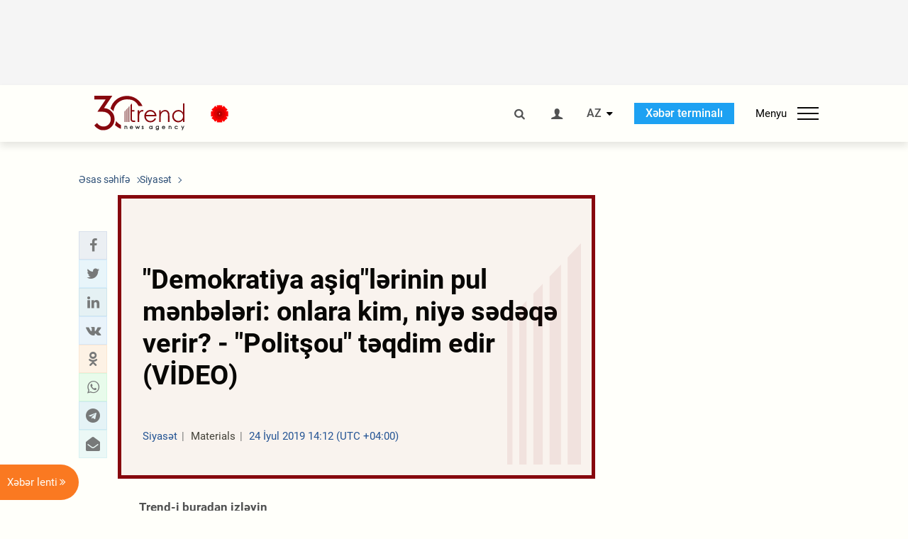

--- FILE ---
content_type: text/html; charset=utf-8
request_url: https://www.google.com/recaptcha/api2/anchor?ar=1&k=6Le0Mn0eAAAAAH-ikFIP7pKEggs-8uUk3fIiwJ54&co=aHR0cHM6Ly9hei50cmVuZC5hejo0NDM.&hl=en&v=PoyoqOPhxBO7pBk68S4YbpHZ&size=invisible&anchor-ms=20000&execute-ms=30000&cb=onnb0ibqsqnf
body_size: 48615
content:
<!DOCTYPE HTML><html dir="ltr" lang="en"><head><meta http-equiv="Content-Type" content="text/html; charset=UTF-8">
<meta http-equiv="X-UA-Compatible" content="IE=edge">
<title>reCAPTCHA</title>
<style type="text/css">
/* cyrillic-ext */
@font-face {
  font-family: 'Roboto';
  font-style: normal;
  font-weight: 400;
  font-stretch: 100%;
  src: url(//fonts.gstatic.com/s/roboto/v48/KFO7CnqEu92Fr1ME7kSn66aGLdTylUAMa3GUBHMdazTgWw.woff2) format('woff2');
  unicode-range: U+0460-052F, U+1C80-1C8A, U+20B4, U+2DE0-2DFF, U+A640-A69F, U+FE2E-FE2F;
}
/* cyrillic */
@font-face {
  font-family: 'Roboto';
  font-style: normal;
  font-weight: 400;
  font-stretch: 100%;
  src: url(//fonts.gstatic.com/s/roboto/v48/KFO7CnqEu92Fr1ME7kSn66aGLdTylUAMa3iUBHMdazTgWw.woff2) format('woff2');
  unicode-range: U+0301, U+0400-045F, U+0490-0491, U+04B0-04B1, U+2116;
}
/* greek-ext */
@font-face {
  font-family: 'Roboto';
  font-style: normal;
  font-weight: 400;
  font-stretch: 100%;
  src: url(//fonts.gstatic.com/s/roboto/v48/KFO7CnqEu92Fr1ME7kSn66aGLdTylUAMa3CUBHMdazTgWw.woff2) format('woff2');
  unicode-range: U+1F00-1FFF;
}
/* greek */
@font-face {
  font-family: 'Roboto';
  font-style: normal;
  font-weight: 400;
  font-stretch: 100%;
  src: url(//fonts.gstatic.com/s/roboto/v48/KFO7CnqEu92Fr1ME7kSn66aGLdTylUAMa3-UBHMdazTgWw.woff2) format('woff2');
  unicode-range: U+0370-0377, U+037A-037F, U+0384-038A, U+038C, U+038E-03A1, U+03A3-03FF;
}
/* math */
@font-face {
  font-family: 'Roboto';
  font-style: normal;
  font-weight: 400;
  font-stretch: 100%;
  src: url(//fonts.gstatic.com/s/roboto/v48/KFO7CnqEu92Fr1ME7kSn66aGLdTylUAMawCUBHMdazTgWw.woff2) format('woff2');
  unicode-range: U+0302-0303, U+0305, U+0307-0308, U+0310, U+0312, U+0315, U+031A, U+0326-0327, U+032C, U+032F-0330, U+0332-0333, U+0338, U+033A, U+0346, U+034D, U+0391-03A1, U+03A3-03A9, U+03B1-03C9, U+03D1, U+03D5-03D6, U+03F0-03F1, U+03F4-03F5, U+2016-2017, U+2034-2038, U+203C, U+2040, U+2043, U+2047, U+2050, U+2057, U+205F, U+2070-2071, U+2074-208E, U+2090-209C, U+20D0-20DC, U+20E1, U+20E5-20EF, U+2100-2112, U+2114-2115, U+2117-2121, U+2123-214F, U+2190, U+2192, U+2194-21AE, U+21B0-21E5, U+21F1-21F2, U+21F4-2211, U+2213-2214, U+2216-22FF, U+2308-230B, U+2310, U+2319, U+231C-2321, U+2336-237A, U+237C, U+2395, U+239B-23B7, U+23D0, U+23DC-23E1, U+2474-2475, U+25AF, U+25B3, U+25B7, U+25BD, U+25C1, U+25CA, U+25CC, U+25FB, U+266D-266F, U+27C0-27FF, U+2900-2AFF, U+2B0E-2B11, U+2B30-2B4C, U+2BFE, U+3030, U+FF5B, U+FF5D, U+1D400-1D7FF, U+1EE00-1EEFF;
}
/* symbols */
@font-face {
  font-family: 'Roboto';
  font-style: normal;
  font-weight: 400;
  font-stretch: 100%;
  src: url(//fonts.gstatic.com/s/roboto/v48/KFO7CnqEu92Fr1ME7kSn66aGLdTylUAMaxKUBHMdazTgWw.woff2) format('woff2');
  unicode-range: U+0001-000C, U+000E-001F, U+007F-009F, U+20DD-20E0, U+20E2-20E4, U+2150-218F, U+2190, U+2192, U+2194-2199, U+21AF, U+21E6-21F0, U+21F3, U+2218-2219, U+2299, U+22C4-22C6, U+2300-243F, U+2440-244A, U+2460-24FF, U+25A0-27BF, U+2800-28FF, U+2921-2922, U+2981, U+29BF, U+29EB, U+2B00-2BFF, U+4DC0-4DFF, U+FFF9-FFFB, U+10140-1018E, U+10190-1019C, U+101A0, U+101D0-101FD, U+102E0-102FB, U+10E60-10E7E, U+1D2C0-1D2D3, U+1D2E0-1D37F, U+1F000-1F0FF, U+1F100-1F1AD, U+1F1E6-1F1FF, U+1F30D-1F30F, U+1F315, U+1F31C, U+1F31E, U+1F320-1F32C, U+1F336, U+1F378, U+1F37D, U+1F382, U+1F393-1F39F, U+1F3A7-1F3A8, U+1F3AC-1F3AF, U+1F3C2, U+1F3C4-1F3C6, U+1F3CA-1F3CE, U+1F3D4-1F3E0, U+1F3ED, U+1F3F1-1F3F3, U+1F3F5-1F3F7, U+1F408, U+1F415, U+1F41F, U+1F426, U+1F43F, U+1F441-1F442, U+1F444, U+1F446-1F449, U+1F44C-1F44E, U+1F453, U+1F46A, U+1F47D, U+1F4A3, U+1F4B0, U+1F4B3, U+1F4B9, U+1F4BB, U+1F4BF, U+1F4C8-1F4CB, U+1F4D6, U+1F4DA, U+1F4DF, U+1F4E3-1F4E6, U+1F4EA-1F4ED, U+1F4F7, U+1F4F9-1F4FB, U+1F4FD-1F4FE, U+1F503, U+1F507-1F50B, U+1F50D, U+1F512-1F513, U+1F53E-1F54A, U+1F54F-1F5FA, U+1F610, U+1F650-1F67F, U+1F687, U+1F68D, U+1F691, U+1F694, U+1F698, U+1F6AD, U+1F6B2, U+1F6B9-1F6BA, U+1F6BC, U+1F6C6-1F6CF, U+1F6D3-1F6D7, U+1F6E0-1F6EA, U+1F6F0-1F6F3, U+1F6F7-1F6FC, U+1F700-1F7FF, U+1F800-1F80B, U+1F810-1F847, U+1F850-1F859, U+1F860-1F887, U+1F890-1F8AD, U+1F8B0-1F8BB, U+1F8C0-1F8C1, U+1F900-1F90B, U+1F93B, U+1F946, U+1F984, U+1F996, U+1F9E9, U+1FA00-1FA6F, U+1FA70-1FA7C, U+1FA80-1FA89, U+1FA8F-1FAC6, U+1FACE-1FADC, U+1FADF-1FAE9, U+1FAF0-1FAF8, U+1FB00-1FBFF;
}
/* vietnamese */
@font-face {
  font-family: 'Roboto';
  font-style: normal;
  font-weight: 400;
  font-stretch: 100%;
  src: url(//fonts.gstatic.com/s/roboto/v48/KFO7CnqEu92Fr1ME7kSn66aGLdTylUAMa3OUBHMdazTgWw.woff2) format('woff2');
  unicode-range: U+0102-0103, U+0110-0111, U+0128-0129, U+0168-0169, U+01A0-01A1, U+01AF-01B0, U+0300-0301, U+0303-0304, U+0308-0309, U+0323, U+0329, U+1EA0-1EF9, U+20AB;
}
/* latin-ext */
@font-face {
  font-family: 'Roboto';
  font-style: normal;
  font-weight: 400;
  font-stretch: 100%;
  src: url(//fonts.gstatic.com/s/roboto/v48/KFO7CnqEu92Fr1ME7kSn66aGLdTylUAMa3KUBHMdazTgWw.woff2) format('woff2');
  unicode-range: U+0100-02BA, U+02BD-02C5, U+02C7-02CC, U+02CE-02D7, U+02DD-02FF, U+0304, U+0308, U+0329, U+1D00-1DBF, U+1E00-1E9F, U+1EF2-1EFF, U+2020, U+20A0-20AB, U+20AD-20C0, U+2113, U+2C60-2C7F, U+A720-A7FF;
}
/* latin */
@font-face {
  font-family: 'Roboto';
  font-style: normal;
  font-weight: 400;
  font-stretch: 100%;
  src: url(//fonts.gstatic.com/s/roboto/v48/KFO7CnqEu92Fr1ME7kSn66aGLdTylUAMa3yUBHMdazQ.woff2) format('woff2');
  unicode-range: U+0000-00FF, U+0131, U+0152-0153, U+02BB-02BC, U+02C6, U+02DA, U+02DC, U+0304, U+0308, U+0329, U+2000-206F, U+20AC, U+2122, U+2191, U+2193, U+2212, U+2215, U+FEFF, U+FFFD;
}
/* cyrillic-ext */
@font-face {
  font-family: 'Roboto';
  font-style: normal;
  font-weight: 500;
  font-stretch: 100%;
  src: url(//fonts.gstatic.com/s/roboto/v48/KFO7CnqEu92Fr1ME7kSn66aGLdTylUAMa3GUBHMdazTgWw.woff2) format('woff2');
  unicode-range: U+0460-052F, U+1C80-1C8A, U+20B4, U+2DE0-2DFF, U+A640-A69F, U+FE2E-FE2F;
}
/* cyrillic */
@font-face {
  font-family: 'Roboto';
  font-style: normal;
  font-weight: 500;
  font-stretch: 100%;
  src: url(//fonts.gstatic.com/s/roboto/v48/KFO7CnqEu92Fr1ME7kSn66aGLdTylUAMa3iUBHMdazTgWw.woff2) format('woff2');
  unicode-range: U+0301, U+0400-045F, U+0490-0491, U+04B0-04B1, U+2116;
}
/* greek-ext */
@font-face {
  font-family: 'Roboto';
  font-style: normal;
  font-weight: 500;
  font-stretch: 100%;
  src: url(//fonts.gstatic.com/s/roboto/v48/KFO7CnqEu92Fr1ME7kSn66aGLdTylUAMa3CUBHMdazTgWw.woff2) format('woff2');
  unicode-range: U+1F00-1FFF;
}
/* greek */
@font-face {
  font-family: 'Roboto';
  font-style: normal;
  font-weight: 500;
  font-stretch: 100%;
  src: url(//fonts.gstatic.com/s/roboto/v48/KFO7CnqEu92Fr1ME7kSn66aGLdTylUAMa3-UBHMdazTgWw.woff2) format('woff2');
  unicode-range: U+0370-0377, U+037A-037F, U+0384-038A, U+038C, U+038E-03A1, U+03A3-03FF;
}
/* math */
@font-face {
  font-family: 'Roboto';
  font-style: normal;
  font-weight: 500;
  font-stretch: 100%;
  src: url(//fonts.gstatic.com/s/roboto/v48/KFO7CnqEu92Fr1ME7kSn66aGLdTylUAMawCUBHMdazTgWw.woff2) format('woff2');
  unicode-range: U+0302-0303, U+0305, U+0307-0308, U+0310, U+0312, U+0315, U+031A, U+0326-0327, U+032C, U+032F-0330, U+0332-0333, U+0338, U+033A, U+0346, U+034D, U+0391-03A1, U+03A3-03A9, U+03B1-03C9, U+03D1, U+03D5-03D6, U+03F0-03F1, U+03F4-03F5, U+2016-2017, U+2034-2038, U+203C, U+2040, U+2043, U+2047, U+2050, U+2057, U+205F, U+2070-2071, U+2074-208E, U+2090-209C, U+20D0-20DC, U+20E1, U+20E5-20EF, U+2100-2112, U+2114-2115, U+2117-2121, U+2123-214F, U+2190, U+2192, U+2194-21AE, U+21B0-21E5, U+21F1-21F2, U+21F4-2211, U+2213-2214, U+2216-22FF, U+2308-230B, U+2310, U+2319, U+231C-2321, U+2336-237A, U+237C, U+2395, U+239B-23B7, U+23D0, U+23DC-23E1, U+2474-2475, U+25AF, U+25B3, U+25B7, U+25BD, U+25C1, U+25CA, U+25CC, U+25FB, U+266D-266F, U+27C0-27FF, U+2900-2AFF, U+2B0E-2B11, U+2B30-2B4C, U+2BFE, U+3030, U+FF5B, U+FF5D, U+1D400-1D7FF, U+1EE00-1EEFF;
}
/* symbols */
@font-face {
  font-family: 'Roboto';
  font-style: normal;
  font-weight: 500;
  font-stretch: 100%;
  src: url(//fonts.gstatic.com/s/roboto/v48/KFO7CnqEu92Fr1ME7kSn66aGLdTylUAMaxKUBHMdazTgWw.woff2) format('woff2');
  unicode-range: U+0001-000C, U+000E-001F, U+007F-009F, U+20DD-20E0, U+20E2-20E4, U+2150-218F, U+2190, U+2192, U+2194-2199, U+21AF, U+21E6-21F0, U+21F3, U+2218-2219, U+2299, U+22C4-22C6, U+2300-243F, U+2440-244A, U+2460-24FF, U+25A0-27BF, U+2800-28FF, U+2921-2922, U+2981, U+29BF, U+29EB, U+2B00-2BFF, U+4DC0-4DFF, U+FFF9-FFFB, U+10140-1018E, U+10190-1019C, U+101A0, U+101D0-101FD, U+102E0-102FB, U+10E60-10E7E, U+1D2C0-1D2D3, U+1D2E0-1D37F, U+1F000-1F0FF, U+1F100-1F1AD, U+1F1E6-1F1FF, U+1F30D-1F30F, U+1F315, U+1F31C, U+1F31E, U+1F320-1F32C, U+1F336, U+1F378, U+1F37D, U+1F382, U+1F393-1F39F, U+1F3A7-1F3A8, U+1F3AC-1F3AF, U+1F3C2, U+1F3C4-1F3C6, U+1F3CA-1F3CE, U+1F3D4-1F3E0, U+1F3ED, U+1F3F1-1F3F3, U+1F3F5-1F3F7, U+1F408, U+1F415, U+1F41F, U+1F426, U+1F43F, U+1F441-1F442, U+1F444, U+1F446-1F449, U+1F44C-1F44E, U+1F453, U+1F46A, U+1F47D, U+1F4A3, U+1F4B0, U+1F4B3, U+1F4B9, U+1F4BB, U+1F4BF, U+1F4C8-1F4CB, U+1F4D6, U+1F4DA, U+1F4DF, U+1F4E3-1F4E6, U+1F4EA-1F4ED, U+1F4F7, U+1F4F9-1F4FB, U+1F4FD-1F4FE, U+1F503, U+1F507-1F50B, U+1F50D, U+1F512-1F513, U+1F53E-1F54A, U+1F54F-1F5FA, U+1F610, U+1F650-1F67F, U+1F687, U+1F68D, U+1F691, U+1F694, U+1F698, U+1F6AD, U+1F6B2, U+1F6B9-1F6BA, U+1F6BC, U+1F6C6-1F6CF, U+1F6D3-1F6D7, U+1F6E0-1F6EA, U+1F6F0-1F6F3, U+1F6F7-1F6FC, U+1F700-1F7FF, U+1F800-1F80B, U+1F810-1F847, U+1F850-1F859, U+1F860-1F887, U+1F890-1F8AD, U+1F8B0-1F8BB, U+1F8C0-1F8C1, U+1F900-1F90B, U+1F93B, U+1F946, U+1F984, U+1F996, U+1F9E9, U+1FA00-1FA6F, U+1FA70-1FA7C, U+1FA80-1FA89, U+1FA8F-1FAC6, U+1FACE-1FADC, U+1FADF-1FAE9, U+1FAF0-1FAF8, U+1FB00-1FBFF;
}
/* vietnamese */
@font-face {
  font-family: 'Roboto';
  font-style: normal;
  font-weight: 500;
  font-stretch: 100%;
  src: url(//fonts.gstatic.com/s/roboto/v48/KFO7CnqEu92Fr1ME7kSn66aGLdTylUAMa3OUBHMdazTgWw.woff2) format('woff2');
  unicode-range: U+0102-0103, U+0110-0111, U+0128-0129, U+0168-0169, U+01A0-01A1, U+01AF-01B0, U+0300-0301, U+0303-0304, U+0308-0309, U+0323, U+0329, U+1EA0-1EF9, U+20AB;
}
/* latin-ext */
@font-face {
  font-family: 'Roboto';
  font-style: normal;
  font-weight: 500;
  font-stretch: 100%;
  src: url(//fonts.gstatic.com/s/roboto/v48/KFO7CnqEu92Fr1ME7kSn66aGLdTylUAMa3KUBHMdazTgWw.woff2) format('woff2');
  unicode-range: U+0100-02BA, U+02BD-02C5, U+02C7-02CC, U+02CE-02D7, U+02DD-02FF, U+0304, U+0308, U+0329, U+1D00-1DBF, U+1E00-1E9F, U+1EF2-1EFF, U+2020, U+20A0-20AB, U+20AD-20C0, U+2113, U+2C60-2C7F, U+A720-A7FF;
}
/* latin */
@font-face {
  font-family: 'Roboto';
  font-style: normal;
  font-weight: 500;
  font-stretch: 100%;
  src: url(//fonts.gstatic.com/s/roboto/v48/KFO7CnqEu92Fr1ME7kSn66aGLdTylUAMa3yUBHMdazQ.woff2) format('woff2');
  unicode-range: U+0000-00FF, U+0131, U+0152-0153, U+02BB-02BC, U+02C6, U+02DA, U+02DC, U+0304, U+0308, U+0329, U+2000-206F, U+20AC, U+2122, U+2191, U+2193, U+2212, U+2215, U+FEFF, U+FFFD;
}
/* cyrillic-ext */
@font-face {
  font-family: 'Roboto';
  font-style: normal;
  font-weight: 900;
  font-stretch: 100%;
  src: url(//fonts.gstatic.com/s/roboto/v48/KFO7CnqEu92Fr1ME7kSn66aGLdTylUAMa3GUBHMdazTgWw.woff2) format('woff2');
  unicode-range: U+0460-052F, U+1C80-1C8A, U+20B4, U+2DE0-2DFF, U+A640-A69F, U+FE2E-FE2F;
}
/* cyrillic */
@font-face {
  font-family: 'Roboto';
  font-style: normal;
  font-weight: 900;
  font-stretch: 100%;
  src: url(//fonts.gstatic.com/s/roboto/v48/KFO7CnqEu92Fr1ME7kSn66aGLdTylUAMa3iUBHMdazTgWw.woff2) format('woff2');
  unicode-range: U+0301, U+0400-045F, U+0490-0491, U+04B0-04B1, U+2116;
}
/* greek-ext */
@font-face {
  font-family: 'Roboto';
  font-style: normal;
  font-weight: 900;
  font-stretch: 100%;
  src: url(//fonts.gstatic.com/s/roboto/v48/KFO7CnqEu92Fr1ME7kSn66aGLdTylUAMa3CUBHMdazTgWw.woff2) format('woff2');
  unicode-range: U+1F00-1FFF;
}
/* greek */
@font-face {
  font-family: 'Roboto';
  font-style: normal;
  font-weight: 900;
  font-stretch: 100%;
  src: url(//fonts.gstatic.com/s/roboto/v48/KFO7CnqEu92Fr1ME7kSn66aGLdTylUAMa3-UBHMdazTgWw.woff2) format('woff2');
  unicode-range: U+0370-0377, U+037A-037F, U+0384-038A, U+038C, U+038E-03A1, U+03A3-03FF;
}
/* math */
@font-face {
  font-family: 'Roboto';
  font-style: normal;
  font-weight: 900;
  font-stretch: 100%;
  src: url(//fonts.gstatic.com/s/roboto/v48/KFO7CnqEu92Fr1ME7kSn66aGLdTylUAMawCUBHMdazTgWw.woff2) format('woff2');
  unicode-range: U+0302-0303, U+0305, U+0307-0308, U+0310, U+0312, U+0315, U+031A, U+0326-0327, U+032C, U+032F-0330, U+0332-0333, U+0338, U+033A, U+0346, U+034D, U+0391-03A1, U+03A3-03A9, U+03B1-03C9, U+03D1, U+03D5-03D6, U+03F0-03F1, U+03F4-03F5, U+2016-2017, U+2034-2038, U+203C, U+2040, U+2043, U+2047, U+2050, U+2057, U+205F, U+2070-2071, U+2074-208E, U+2090-209C, U+20D0-20DC, U+20E1, U+20E5-20EF, U+2100-2112, U+2114-2115, U+2117-2121, U+2123-214F, U+2190, U+2192, U+2194-21AE, U+21B0-21E5, U+21F1-21F2, U+21F4-2211, U+2213-2214, U+2216-22FF, U+2308-230B, U+2310, U+2319, U+231C-2321, U+2336-237A, U+237C, U+2395, U+239B-23B7, U+23D0, U+23DC-23E1, U+2474-2475, U+25AF, U+25B3, U+25B7, U+25BD, U+25C1, U+25CA, U+25CC, U+25FB, U+266D-266F, U+27C0-27FF, U+2900-2AFF, U+2B0E-2B11, U+2B30-2B4C, U+2BFE, U+3030, U+FF5B, U+FF5D, U+1D400-1D7FF, U+1EE00-1EEFF;
}
/* symbols */
@font-face {
  font-family: 'Roboto';
  font-style: normal;
  font-weight: 900;
  font-stretch: 100%;
  src: url(//fonts.gstatic.com/s/roboto/v48/KFO7CnqEu92Fr1ME7kSn66aGLdTylUAMaxKUBHMdazTgWw.woff2) format('woff2');
  unicode-range: U+0001-000C, U+000E-001F, U+007F-009F, U+20DD-20E0, U+20E2-20E4, U+2150-218F, U+2190, U+2192, U+2194-2199, U+21AF, U+21E6-21F0, U+21F3, U+2218-2219, U+2299, U+22C4-22C6, U+2300-243F, U+2440-244A, U+2460-24FF, U+25A0-27BF, U+2800-28FF, U+2921-2922, U+2981, U+29BF, U+29EB, U+2B00-2BFF, U+4DC0-4DFF, U+FFF9-FFFB, U+10140-1018E, U+10190-1019C, U+101A0, U+101D0-101FD, U+102E0-102FB, U+10E60-10E7E, U+1D2C0-1D2D3, U+1D2E0-1D37F, U+1F000-1F0FF, U+1F100-1F1AD, U+1F1E6-1F1FF, U+1F30D-1F30F, U+1F315, U+1F31C, U+1F31E, U+1F320-1F32C, U+1F336, U+1F378, U+1F37D, U+1F382, U+1F393-1F39F, U+1F3A7-1F3A8, U+1F3AC-1F3AF, U+1F3C2, U+1F3C4-1F3C6, U+1F3CA-1F3CE, U+1F3D4-1F3E0, U+1F3ED, U+1F3F1-1F3F3, U+1F3F5-1F3F7, U+1F408, U+1F415, U+1F41F, U+1F426, U+1F43F, U+1F441-1F442, U+1F444, U+1F446-1F449, U+1F44C-1F44E, U+1F453, U+1F46A, U+1F47D, U+1F4A3, U+1F4B0, U+1F4B3, U+1F4B9, U+1F4BB, U+1F4BF, U+1F4C8-1F4CB, U+1F4D6, U+1F4DA, U+1F4DF, U+1F4E3-1F4E6, U+1F4EA-1F4ED, U+1F4F7, U+1F4F9-1F4FB, U+1F4FD-1F4FE, U+1F503, U+1F507-1F50B, U+1F50D, U+1F512-1F513, U+1F53E-1F54A, U+1F54F-1F5FA, U+1F610, U+1F650-1F67F, U+1F687, U+1F68D, U+1F691, U+1F694, U+1F698, U+1F6AD, U+1F6B2, U+1F6B9-1F6BA, U+1F6BC, U+1F6C6-1F6CF, U+1F6D3-1F6D7, U+1F6E0-1F6EA, U+1F6F0-1F6F3, U+1F6F7-1F6FC, U+1F700-1F7FF, U+1F800-1F80B, U+1F810-1F847, U+1F850-1F859, U+1F860-1F887, U+1F890-1F8AD, U+1F8B0-1F8BB, U+1F8C0-1F8C1, U+1F900-1F90B, U+1F93B, U+1F946, U+1F984, U+1F996, U+1F9E9, U+1FA00-1FA6F, U+1FA70-1FA7C, U+1FA80-1FA89, U+1FA8F-1FAC6, U+1FACE-1FADC, U+1FADF-1FAE9, U+1FAF0-1FAF8, U+1FB00-1FBFF;
}
/* vietnamese */
@font-face {
  font-family: 'Roboto';
  font-style: normal;
  font-weight: 900;
  font-stretch: 100%;
  src: url(//fonts.gstatic.com/s/roboto/v48/KFO7CnqEu92Fr1ME7kSn66aGLdTylUAMa3OUBHMdazTgWw.woff2) format('woff2');
  unicode-range: U+0102-0103, U+0110-0111, U+0128-0129, U+0168-0169, U+01A0-01A1, U+01AF-01B0, U+0300-0301, U+0303-0304, U+0308-0309, U+0323, U+0329, U+1EA0-1EF9, U+20AB;
}
/* latin-ext */
@font-face {
  font-family: 'Roboto';
  font-style: normal;
  font-weight: 900;
  font-stretch: 100%;
  src: url(//fonts.gstatic.com/s/roboto/v48/KFO7CnqEu92Fr1ME7kSn66aGLdTylUAMa3KUBHMdazTgWw.woff2) format('woff2');
  unicode-range: U+0100-02BA, U+02BD-02C5, U+02C7-02CC, U+02CE-02D7, U+02DD-02FF, U+0304, U+0308, U+0329, U+1D00-1DBF, U+1E00-1E9F, U+1EF2-1EFF, U+2020, U+20A0-20AB, U+20AD-20C0, U+2113, U+2C60-2C7F, U+A720-A7FF;
}
/* latin */
@font-face {
  font-family: 'Roboto';
  font-style: normal;
  font-weight: 900;
  font-stretch: 100%;
  src: url(//fonts.gstatic.com/s/roboto/v48/KFO7CnqEu92Fr1ME7kSn66aGLdTylUAMa3yUBHMdazQ.woff2) format('woff2');
  unicode-range: U+0000-00FF, U+0131, U+0152-0153, U+02BB-02BC, U+02C6, U+02DA, U+02DC, U+0304, U+0308, U+0329, U+2000-206F, U+20AC, U+2122, U+2191, U+2193, U+2212, U+2215, U+FEFF, U+FFFD;
}

</style>
<link rel="stylesheet" type="text/css" href="https://www.gstatic.com/recaptcha/releases/PoyoqOPhxBO7pBk68S4YbpHZ/styles__ltr.css">
<script nonce="ojigBQmvSJ88v11PJObOlw" type="text/javascript">window['__recaptcha_api'] = 'https://www.google.com/recaptcha/api2/';</script>
<script type="text/javascript" src="https://www.gstatic.com/recaptcha/releases/PoyoqOPhxBO7pBk68S4YbpHZ/recaptcha__en.js" nonce="ojigBQmvSJ88v11PJObOlw">
      
    </script></head>
<body><div id="rc-anchor-alert" class="rc-anchor-alert"></div>
<input type="hidden" id="recaptcha-token" value="[base64]">
<script type="text/javascript" nonce="ojigBQmvSJ88v11PJObOlw">
      recaptcha.anchor.Main.init("[\x22ainput\x22,[\x22bgdata\x22,\x22\x22,\[base64]/[base64]/UltIKytdPWE6KGE8MjA0OD9SW0grK109YT4+NnwxOTI6KChhJjY0NTEyKT09NTUyOTYmJnErMTxoLmxlbmd0aCYmKGguY2hhckNvZGVBdChxKzEpJjY0NTEyKT09NTYzMjA/[base64]/MjU1OlI/[base64]/[base64]/[base64]/[base64]/[base64]/[base64]/[base64]/[base64]/[base64]/[base64]\x22,\[base64]\x22,\x22NcKUUcK4JcKfwopJwpTCgjgFwr5Pw47DlDJEwrzCvm8nwrrDonVqFsOfwotAw6HDnnPCpl8fwprCo8O/[base64]/wr/[base64]/YGkGUcK2wrXDmsOyw5kuAiU9woJCXE3Cjy7DusOYw6XCvcKzW8KfTBPDlE0Xwoorw6BkwpvCgwnDksOhbxfDjVzDrsK2wovDuhbDh1XCtsO4wqlUKADCkUcswrh6w5tkw5VmEMONATpEw6HCjMK0w7PCrSzCvQbCoGnCrWDCpRRCWcOWDXtcOcKMwofDnzM1w4/CtBbDpcK0EsKlIXnDl8Kow6zCsjXDlxYow7jCiw00TVdDwphWDMO9JMKTw7bCkm/[base64]/DoMO0w6bCnsK1w4oxwrJlDlHCu8KEwqLDt2LCusO4TMKUw4DCsMK3e8K8OMOECyLDlcKgS3HChMKlAcOwXmrCn8OMX8O0wod+d8K7w5XCkW1rwrUySiQcwq7Ct0bCicOFw7fDmcK5JzdHwqvDvcOtwq/CjkPCoiF2wr1YSsOhc8OVwqvCoMK0wpHCoHfCkcOMVsK8B8Kmwq7DrlVVcF1oSMKwUMKtK8KUworCnMO4w44Ywr5Gw5fCtVQpwpnCqGrDkD/CvG3CoHgHw5fDjsKAEcKGwoRjTyI/wr3CpsKiNXfCp14WwoZHw4IiK8KlWBEeQcK5aVHClxcmwqgRwpLCu8O/[base64]/[base64]/CvmLDjTQKwoE3N3bCnDbDiX1zAsOOw4fDg2HDosOIaWRgw45DRU1vw4rDv8Oiw6gLwo0nw5ZlwpjDnz4/UlbCtWUvS8KTMcKAwpPDixXCph7CgA8gVsKFwoN5JCzCvMOiwrDCvwrChsOWw6TDt0lfEQ7DoDDDpMKqwrNuw4fCh2FPwpnDgHMLw63DqXMcCsK0S8KBIMKwwq95w5zDlsOqGEXDoizDlR3CsUzDn1PDsl7ClzHDqsK1IsKEEMKKPsKrfmDCuVRrwonChksGNmcfBj/DoUjCgCTChcKdYEFqwpdSwrpxw4jDisOjVnkJw6zCr8KwwpTDmsK1wpjDt8OBU3XCsQZBJsK5wpvDiEcjwo1zQEPCkw1Aw5PCusKObjfCpMKkZsOFw7/DrBkLA8OJwpzCoTZqDsOSw4Yiw6xKw4nDtw3DsxkPTMKCw7x7w4plwrUYb8OFaxrDoMK0w6IpSMKIZMKsKxjDs8KeKkI9wrtiwojCmsKcdHHCoMKNZ8K2bsKJa8KqdsKjBsKcwqPCrQgEwow4UsKrPsK/w6ICw6MJY8KgTMKwYsKsJsKYw7gPG0fCjljDicObwq/DgcOBQ8KNwqDDm8KPw5VREsKRCsOMw4YmwrpRw4x1wql+wr7Dt8O3w5vDs3N8R8Oue8KGw59qwqrChsKlw541SiV5w4DCuUZ/IR/CnnkuEcKCw4MRwpbCiTJbwoHDviXDu8O5wrjDisOtw5vCn8KfwqpCXMKjDCLCqsKSKsK5YMOcwqMMw5LDglIZwrLDhWUvwpzClmtMI1PDhlrDt8OTwp/Dq8Oow51oOQdrw4XCnsKXT8KTw6NkwrfChsOtw6HDgMKmN8O4w4XCj0ciw6RcUBE5w5kvVcOMVRN7w4Yfwp/[base64]/w4TDvibCsXHDnxvCmhfDvWDCtsOyw7g9wpdDw6p9ZH7CpMO6wrHDgMKjw53ChnTDpcK3w5kWZi44wp16w7YVZxPDk8ODw7Qrw4xdERPCr8KLOcK8dHIfwqpJHR3CgsOHwqvCvMOeWF/[base64]/DisO+wpYDZ8K5w5ZcNMKHwqPDvMKgw4dzZMOmw7BowqPCjHbChMKAwrBWKMKfe3xHwpLCgcKmG8KmYFpjY8Ogw4sbUsK+fcOXw7oKMCUgY8OhGsKqwpFzJcOSVsOow5JNw5jDnQ3CqMO1w4jDi1zDq8OpE23Cq8K/HsKMOsOiw5jDr1RoDMKVwqzDncKnM8OGwroFw7HCvDoBwpc1QcK/w5fCksOLZMO3VWrCg08fchpKaD/DgTDCi8K0RHJMw6TDjGJTw6HDisKAw5rDp8OABkTDuzLCqQjCrEloEsKECTYlw7HDjsO8LsKGK1kAFMK6w5dQwp3CmMOPdMOzcWbDgU7CusKQHMKuXMKGw5kQw7bCuRE6AMK5w6kVwplAwqNzw75yw5g/wrzDpcKrd1DDo1BhRgvCpQzDgT4zBgYAw5Z0w43DgcOVwrIwfsOvNW9QD8OIMMKebsK8wopOwrx7ZcOlLG1vwr/Cl8OnwpPDni5NfUnCkRhfBsKIZmXCt3rDtGLCjMKhZsOaw7vChMOWQcODV0LDjMOqwpt9w7I8e8O6wpnDjH/CqMKBQBFPwrYzwpjCvTbDjC7CnRshwqEXGwnDusK+wrLDusKOFcO0wonCuD7DngFyexzCpxUvTkNwwobChsOFJMKgw70/w7fCjGDCucOeARnCssOGwpLChFUqw5RmwojCvW3CksO+wq0Ew74zNwPDggfCmMKcw4MSw7HCtcKtwq7Cg8KpIiYew4HDow9vO0nCpsKwEsOzZsKuwqFPY8K7PMKbwq8hH2tVBixVwobDlF/CtSQCFcO0Nm/DkcKtJ07CrcKgEsOvw5YkXGfCmwpeXRTDoHRGwqV0wp/DoWAqw6gKPsO1cm88E8Ojw4kOwr54ThAKLMOvw4k5YMKXf8KTVcOJfC/[base64]/ClsKsfMKiwpVvRUZUw6UMwpvCiG4iwqPDmQ9xSmHDrT3DmzTDosKFLcOawqIcZgvCoBvDlSHCiADDplsYwpdFwrxTw7rCjyDDjz7ClMOmWVjCp1nDmsKSKcKhAiVXSGbDgXJtwrvCmMK8wrnCo8OCwqPCtiLCvFLCkVXDhzfCkcK9SsKUwoR3wqtnb2pqwq/CiUNsw6crN2Vhw4kxGsKIEwLCv3tmwpgCPsKRKMKywroxw73Dj8OueMKkcMOxXkoKw6DClcKLaVYbRMKkw7Nrwr7DhzPCtnfCpMOFw5MgIUZQQngrwqBgw7Aew7VXw4RaHHEsADfCtCcWw5llwrdgwqPDiMOnw6/CoiHCj8OiS2DDnhvChsKIw5tmw5QUaxjCrsKDNjpddERfLD/DvEF1w4rDssOYPsKFXMK7XiAZw6YjwoXDgcO5w6pBHMOJw4l5a8OGw7kiw6U2GSA/w5DCrsOswp7CtMK9ZsOcw5cOw5fCvsOxwq0+wp8mw7XDmxRCMD3DoMODAsKHw4lwWcObR8K1ZTjDvcOqKnw/[base64]/KsO/NjXClsOhwpIIw57DpMOAFcKqSx3DlSDCskpXwr7CkcKzwqEWPWMKYcOaPlbDqsOPwozDsCdaX8OnExLDgExtw5nCtsKifCbDu3hxw5zCsibDhxlHGhLCkxsWRAkjLsKiw5PDsg/DqMKRXF8mwqpRwprCpE0bEMKYIAXDuy8dw5/Cs1Y4TsOLw5/ClxhmWA7CmMK6fRwSfi/ChEFRwo9Zw7QTeEdkw4QnLsOsQ8K4HwhFEVdzw7DDoMKnZzLDoAAmZivCr1dxW8K+KcKVw5dMeWJ1w4Ihw6DCnCDChsOpwq5cTHTDn8OGfEbCnw8Ew71vHhBFEGB9wqPDmMKfw5vDlcKPw7jDq0XCg0BsJcOhwrtFVcKWLG/DpGNvwqXClcKNwonDssOrw7fDgg7DiQPCs8OowqYvw7LDg8KuD0FkYMOdw5jDln3CiiHClCbDrMKFM0kYKUAAWRNXw70Lw7VswqTChcKpwpppw4DDnnTCinvCrD03HcKEGR1VA8KRE8K9wq/DhcKYdGplw7fDv8KNwolEw7PDicO6cGLDmsK7blrDm0Ulw7opXMK1Jm0Zw7B9wpw6wrzCq27Cjgp+wr3DvsK8w49AV8OFwp3DgcKHwrjDoUDCkAVNdTfCrsO+ei0swrgfwr9Hw6rCoytNPsKLakIeQX/CqMKOwpbDmHNWwowKAxsHHDR/[base64]/w5Z7w4HCnh7CnMOsw7bCuGDChsOFGcOhFcO0bxfCtsKgZcK5PWB4wr1Gw53DuHPDncOEw4xCwr8EcXVywrDCoMOMwrvDoMO4wp/Dk8K2w5E7wp9uMMKPV8KXw7zCvMKlw6DCjsKKwpY+w7HDoDJMRUUtQsOKw5Y5w5LClEvDoAjDj8KEwpHCrTrDucOGw598w4bDm2LCriFIw411QMO4asKbUhTDssK8w6lPPsKHfUorbMKrw4lOw4nCpwfDtsO6w455MkgkwpowZSgVw4drV8KhEk/DuMOwTCjChMOJJsKfAkbCsRnDt8Kmw7DChcONJ2RXw5FHwrNJH0dQGcO/CsKtwofDh8KnAGPDo8KXw61dwo8sw5Fcwp3Ct8Kaf8OXw4rDo2DDj3LCn8KRJcKjJRMbw7PDm8K8wojCiDc+w53CpMKYwrAJDcOjPcO+JcO5c1V3b8OnwpvCjkkAXMOdWVcIRDjCo1HDqcKlPENww7/DgF1jwppMZSPDoQBLwozDhS7CgkwadGERw7nDvUcncMOkwr0ZwrTDqCMfw6XCmg9wYcO1Q8OMAcOKB8KAWkjDnQd5w7vCoWHDjDVjasK7w7Uzw4/DhsOrRcKPHULDs8K3ZsO+aMO5wqbDuMKDaSBHN8Kqw5XCnyPCvUQgwqQAccK6wr/CisOvOAwdVcOcw6fDqEApYcO2w7zCrF7DtMO8w4t+dHNWwr3DkS7Do8Omw5IdwqHDu8KSwpTDhEZ7c0bCmcKLbMKqw4bCrcKHwocQw4rCjcKeHXLDucKpJkPCn8K5d3LCtFzCg8KFWi7DrmTDhcKew5smOcOtRcOeHMKkGkfDp8OMUcK9P8KwA8Okw67Dj8O7BUhPw5/DjMOmUmbDtcOOPcKBfsO9wpxbwq1ZXcK0wpHDg8OgaMOUJw3ClRrCi8OHwoxVwop6w4wow5rCkADCrE7Cjz7DtSnDrMKODMKJwoLCqsOrwrjDt8Ofw63DoEcqLcOWIFTDmDgbw6DDrktJw7NDF3bCsUjCmmzDvsKeJsOGU8KZbcOiUgt/XnIqwq9cEcKdw67Cp3w3wolYw4LDh8KwRcKYw5lMwqzDtjvCoxEYIivDiXPCiz1hw7d9w4oMSWTCpcOZw5fClcOJwpcMw7bDoMOpw5xHwrkuZsOSB8O2H8KIQMOQw4nCtsOowoTDosK7GW06AwB4woTDjMKkVV/Cl1JLUMO4HcOTw77Cr8KSNsKMQ8KRwqLCpsODwp/DvcOgCQpTw65iwqY9FcKLA8OEbMKVw6Ngb8OuMW/ChXvDpsKOwolVa2bCrBvDu8K4fcKZTMK+O8K7w64ZAsKTcxYEXg/DhHXDh8OHw4NtDUTDrmFrcApJUB09NsO9woLCk8KnVcOPZXA9HWnCkcO1YcKuHsOfw6QhXMKvwqJBFcO9w4cyay03Gk5bamwyZcO/E3PDrFjCvwFNw7phwqPDl8O5Enxuw6lARMKZwpzCocKgw7/Cp8OZw7rDs8O0H8OwwqYuwrDCqFHDoMKGbMOKfMOUUALCh2ZBw6AKc8OCwqrDrXJdwr89QcK+CAHDpsOqw59Lw77CqUY/w4/[base64]/[base64]/CgMOqHgnCmXhIS8K/aBjDr3EXGndCK8OkEWkSbHDDpH/DgGLDpsK9w53DssOzZ8OdP0jDrsKqYmlXB8KSw6tHBAfDlUZeAMKew5zCjMOER8KGwoTCilLDo8Oyw4AwworDom7Dp8O2w5VkwpcOwpjDicKZBMKTw5ZfwqjDj0zDgBpgwo7Dt1vCu23DjsOhEcKsQcOyGzx/[base64]/[base64]/DjBHChHXDlsK4wo/[base64]/[base64]/w5zDl8KOwpRdw6EhwqHDuCrCuUIKdG9Iw4VVw7fCuhF1dlsrEgt/wrITWVZVKsO3wqLCgSzCtjUXU8OMw5l8wp0kwqPDuMONwr9WKSzDiMKpElrCvWwOwopywq/ChsKOUcKaw4RUwqLChGpDXMO9w6vDgEvClwHCpMKywotMw7NEdl9ewoXDksK0w4XChDdYw7TDv8K+wodFXEdEw7TDjyPCoT9Lw43DlQjCiwcCw4LCmFrDkHgBw6fDvCrDo8Ksc8O7csKHw7TDtTfDp8O5HsO4bHd3wpjDuUXCg8KOwpjCgsKFZMOwwovDv1dvO8K/w6vDkcKvUsORw7rCg8OjMcKIwqpcw55kaio/[base64]/DkD/Dgi7Dn3DCpsK/wpjDti0GDhwxwpHCkURPwqoiw4oKIMKlXQ7DnMOGfMOAwp0JdMOZwrrDncO1YAzDicK0wp1/wqHDvsOCSVshJcKNw5bDvcKHwo9lIgh2ST99wrDDq8K3wpzDocOAUsO0O8KZwqrDpcO8C1lRwok4w75EdQxTwqTCuC/CuR50c8OZw6JTJVgMwoLCucKTPmrDuWcoRT1aYMKxY8KqwqHDqMK0w6w0JsKRw7bDrsOcw6k0JURyTMKLw6V/QsKVBQvComTDrVgyeMO5w4PDi0sgbEEowovDmGBRwp/CmW8NYyYwLMO1BCwEw7XDtnjCqsK/JMKDw7PCqTp8wpxiJVUDd3/ClsOEwowFwpLDpcOhZE4QbMOccD7CkjPDqMKxPRpwDW3Cj8KiCTkoTwUewqAEw4fDvGbDhcOmKMKjQw/DkMKaBQ/CkMObCjRoworCpljDrMKew6vDvMKAw5Esw6zDr8KMSgHDgQvDo2Yhw5xowqDCtmpIwpLCmmTCnANdwpHDnj4AbMKPw5zCnzrCgC9CwqIqw6fCtcKPw71qE2RQe8K0DMKhFcOTwqIHw57CkMKow4YsAhoVMMKQBAAkHn9iwrTDoyjDqiJKbj0Zw7/CnB5/[base64]/Dj8KTwp3Dn8KFw6HDiS/[base64]/Dv8Kbd3TCs8KMwqdrDlB7bRh1KRrDn8Ozwr/CnxvCl8KIRMKbwoIhwpkzSMOSwoB5wrPCk8KGBcOww6hmwp53S8O7FcORw7QWDcKbAMO8wpJewpIqWzddWUd7LcKPwozCiB/CqHkOImTDvsKHwp7Do8OFwovDt8OcAhghw4AfBsKEBlrDh8Kuw4BLw6PCj8OpE8OXw5XCpGA9wrTCqMOhw4U5JRA1wrvDr8KhXDBjXzfDr8OPwpHDqDNdKMKvwp3DjMOKwpPDusKvHwjCqGbDncO7NMOIw6h+U3M+KznDmVhzwpfDuWlGXsOGwr7Co8O4cwsewqomwq/DnQrDlmgbwrMEXMKCAC1iw5LDtnDCjhFsR2jCkTBsTMKKHMOHwoDDl2dWwrhca8OOw4DDqcKZLsKZw7HDvMKnw51Jw5kDSMKmwo/Dv8KHPyl+fcOZTMOIOcObwpJqWW15w4gUw68aSDY6HSLDmUVHK8OYcVMUIGZ6wo0AI8K1w4rDgsOZcRQmw6tlHMKzBMOywrkZUnzCvzZqJMKNJwDDn8OrS8OVw4pLeMKsw6HDjmEYwrUqwqF6RsK1YAbDn8O6RMK6woHDrcKTwq0qWzzCmAjDq24OwrEDw7rCq8KHZV/[base64]/NFkFFQrDjcKGUsOjw7TDvCnDvFF0VVPDgBc9Ykoww6PDjx/DqxHDsXHDm8OjwrPDtMOpHcK6DcOawo4uYytBWsKyw47CvMK6YsOWAXVwA8O/w7Vnw7LDjEVEwp3CqMOlwoQAw6giw5XDrnXCn2jDnx/[base64]/DqGkvAU5LwpDDk8KtNQ9VwpLClcKmeEYyTsKQOhRrw7UtwqRSA8Omw6pqw7rCuATCgsOfEcKQEFQYO143X8OIw7YfZcO/wr4qwr0ASWMNwrbDgmx8wpTDjQLDm8K0AsODwrVpYcKCMsOTXMK7worChGpHwqfDv8Owwp4Tw7TDjsKFworCqgPCicOHw44rLy/DisOXIT1nFsKnw5o7w6N3GApZwpEcwr1NVRHDiQwTEsKtCsOTfcKFwoVdw74TwojDnEpdYk/CoHI/w69bDQtPHsOdw6rDigMRYBPCgXDCosKNOcOKwqPDg8KhSxYTOxkFWTnDgkXCs3vDtVovw5lAwpVpwqF+DQ0/[base64]/Cq8O7wpjCrMKPw7DCtxbDkMOkw6vCrAtXwqjDnsO6wpvChsKUbnfCm8KSwoAxwrwOwrzDmcKmw7plw5YvFz1EScKyAhDCsRTCoMOkDsO/LcKRwonDuMK9M8OHw6puPcOCGxvCpg4fw6weB8OEGMKuKEFCwr9XC8KIVTPCk8KLGknDhMKpJ8KiZnTCu3dINh/CqQTCinJmFMOOcDpIw6PDgFbDrMK6woNfw6dNwp/[base64]/DmQg4CgVAc2DDvCk9O0gSw7xOTMOnVEgHWmHDsHB/w7l7Q8O/[base64]/DjsOAw5RQIsK9KTgTwqkfecOkw7/DijFywpnDrmFQwpoiwpPCq8KnwoDCq8OxwqPDvF5Gwr7CggQrEhDCksKKw4keE1NRU2jCiwnCl2x9w5RfwrnDinYewpnCrivDp3jCi8KnRwbDpETDiBUgR0vClsKybGJrw7nDmnLDrgzCqkNaw7HDrsO2wpfDnRpZw6MNZ8OoJcKww6/CuMOuDMKDTcOhw5DDosOkAcK5EcOsIsKxw5nCuMKywp4Vwo3DgXwmw4Y+w6Mcw6ggw43DswbDnULDvMOgwpPCtlk5wpbDpcOgG2ZOwrHDmVnCmQrDlm/[base64]/BVXCnMKWw6JwwobCvm7CjUhnwpDDlHB5JcOiw6rCghxGw50WY8Klw5EJfx1xRkRbPcK4PmYgScKqwpgCUig/[base64]/TSjCjRllwpLCvcOHw7jDkMKxRi3Dh31qwqPCpcOGwrpTQBPDhwk5w617w6TDvCw4OMOEbU7DrcK1wqIgbRN1MsK2w4EVworDlMOowociwrvDpRxow4hAK8KoUsOIwqUTw7PCmcKMw5vCi3QfegXDjE4uO8KTw4zCvnx8GMK/DMKQwo/DnDlAGFjClcK7HHnCmgB5csKew6nDiMKOT1TDrXvCvMK9OcOuIG/[base64]/[base64]/CnWUkEcODwp/DpMO5WMOxw7TCllzDrBBLcMKKYwFgXsKSU8KDwpMHw4kAwpzChcKEw7/CmXYpw7vCv1V9aMO6wrgQIcKJE2IBZsOmw5DDk8Oqw7nCtV7Dj8K2wqHDmw/DpV/DjBfDlsKqDmDDiRDCtSHDnhNnwrNcwqlCwqPDijcJw73DonNRw7bDkyzCoXHCgzLDvMKUw6Mlw4bDocOUDwrCgyzDlApFFn7Dg8ORwqnDosObGcKZw5QiwpnDgjgiw5/CvkpSYsKRwpjDnMKvBsKfwrExwobDo8O/[base64]/[base64]/CjsOGw65Ww4nDi8KcwqbCggLCtCPCvU7CgcKOw53DkCDCjcO9wrvDtcOJF2oewrElw4NCbMOtUDzDjMOkXAzDtcKtB03Cnz7DhMKIB8OoRGwNwojClmkvw7oiwoQEwoHCqjHCh8KDCMK6w68qZgQMNcOJTcKGIErCjiN5w7URPyZpw7DDqsK0ZE/DvTXDpsKOKXbDlsOLdD16FcK+w73Coj4Aw5DDkMKpwp3Chn8RCMOwRyJAaRM/wqEkRwRMecKNw4BXO0BuSGnDpsKtw6rCj8KJw48neywqw5PCoiDClkbDnsKKwqQnEMOTNFxmw6kCFsKMwoAcOMOhw7Ygwq/DulnCnMOHIMKCUMKZOcKXfsKBG8OZwrMtQS3DjHPDqConwrBQwqZlCFU8KcKlMcO5GcOVVMOPaMOKwozCplHCvsKCwoUTT8K4FcKVwoUrCsK+bMONwpnCpzUXwpkEbznDhsKqfcKTPMOtwrJEw6/Ci8KmHUdZJMKoacOOJcOTdzYnAMK1w5LDmDTDmcOiwqhYPMKRO1ISW8OUw5bCvsOKSsKswp84VMOUw4w6I1TDrRHCjsKiwpREasKXw4QdOgFZwp4fDMOzNcOow6YzbMKxdx5ewpTCr8Kow6Vxw6jDncKsW1TCvVDCn1E/HcKWw6kNwqPCm2keaT0UMmQ+wrAjLF5qDcOUFXM4PFHCisK5L8KvwpPDisOgwpfDtVxzaMOUwpDDp0pcZ8OVw4cDCHXCiQ5HZUIHw4rDlsOvwpLDpk3DtXNyLMKHfUEawpnDtQBmwqzDmETCr3J2wrTChQUoLBbDkGFuwqnDqmXCisKnwoQ6V8KVwpVhLiXDuh/DhkFCc8KXw5UofcO0BhclaDB2PxnCoWtiFMOcEMOfwoMmBE02wpUSwo3Cm3l2LsOgS8KycB/[base64]/Cq8Kow71swpfDisKxw4PCoEDCvMOnw7FEPsK5GUfCicOewpjDlhQjX8OBw5Yow4TDuB9Xw7rDncKFw7LDkcK3w4UQw6/[base64]/bj1Vw6XDoVnChl9vVMKUfcK+dDPCiEjDlsO8w7TCiMO4w4YCeUHCmDdnwppCeBcXQ8KqXUJJV13Dj25nWhJTCiI+XhcXbEvDk0RWBsK1w7MJw4/CtcO2U8OMw6oBwrtZVyPDjcOswoF7QyrCgz51wrvDvMKBFsO1wpV7E8KCw4nDsMOxw43Doj/CnsK2w4x4RirDr8KwQsKbA8KqQwpKOgESJjTCosK8w4rCqArDscKIwrd0QMOgwpFaDMKYUcOCNsOLI1fDkxnDrcKrD1XDr8KFJWUdfMKjMxxtccOTLAnDrMKRw4ESw5/CpsKXwr92wph7wpDCoFXDkmDCssKcFcOxLhXClMOPLG/CucOsMcOLw7llw55FdnEAw6oYZDbCp8KKwonDk1l5w7FefMKWYMOyJ8KWw4wdBGIuw7vDjcKkXsKNwqTCn8KEZ29vPMKWwr3DtsKEw7nCicKlE2bCpMOWw6jCtFbDuCnDiz06Vj/DqsKWwpFDLsOlw70cHcOjX8Oqw48xT0vCoTzCmgXDr1vDm8O9KwLDnggNw5LDtzjCk8O9ATRhw4bCpsK0w4QiwrIrDkQoQQlIc8Kzw7FIwqoPw6jDmXJIwqpdwqh/woILw5DCjMKBAMKcAmptW8KiwrZIIcKYw7TDmcKDwoRtKcOCw69pL114QsOgak/CmcKzwqhyw5FUw4XDkMOQAMKFd2LDqcO7wr4lN8OgBxV4AMOXZiIVMGtheMK/[base64]/DjTVZw7o8Pn7DnkIoFsO3w5BPw4bCscOJEMOCSC3DgVliwq/CvsKrUFkZw63CjmwVw6jDj1bDj8K+wpARD8KjwotqZsOUCjnDo2JOwrZEwqQjw7LCqXDDs8KiLkbDiy7CmQvDmDTCiR1xwpQAcmjCiWPCoFAvKMKxw6nDtcKaFgLDp2l9w7vDk8K5wpxdLy/Di8KrXMKVeMOiwrFFDR7CscKlUx/Dv8KJAlVAf8Kpw5jChQ3CuMKNw47CgSDCjRsbworDs8K8d8K3w43Cj8Khw7HCi2XDjAcEMcOHFEPCk3zDsWYDOMK0ICgaw6pKFj4LGsOcwpbCp8KWIsK/w7/CoXIiwoYaw7nCsDfDu8OmwoRMwo/CuDfDgTDCi1xMJMK9J2rCkVPDtCHCkMKpw4Nrw5jDgsO7MDnDvz1Fw71bZsKtHVDDowUlRk/DrMKqWlQEwqdowotuwpALwodMbcKpFMOuw6sxwq0iIcKBfMOBwrc/w7PDl3JDwqRxw4LDmcK2w5DCuhJNw6LCjMOPBMKGw4/CicOVw646cBNoJsKISsObO1Avw44gUMOZw7TDjUwWLR7DhMKDw7UmacKfZF3CtsKNAmApwoJLw4fCk1HCjHwTKkvCg8O9M8K6wqddYlB/B10dYsKqw4dkNcOGL8KpTT8Aw5LCisKFwqQoAHzCvD/CuMKzch10WMKsNRDCh13CkXpwUxEvw6jCpcKFwrjCmkXDlsOAwqAPPcKdw43CmhvCmsK8ScKpw5gdPsK/wprDuBTDkk3ClsKuwpbCogHDosKcaMOKw47DlEUYGcKIwptNKMOgbjI6fcKRwqkOwoZywr7Dk1E5w4XDhy10NGEbN8O2M3k1PmHDkFN5UBdYGigLaibChh/Dsg7CoD/CtcK/LS7DiTvDnV5sw5PDgyUKwpgXw6TDm3DDi3M5WkHCjHcWwrLDqE/Dl8O/JErDjWp6wrZcc2nCusKzw7x1w6rCv0wMLwBTwqVoVcKXMUvCqcOkw5ItasKDOMKowogzwpZcw7pGw6DCgMOeDSXDv0PCmMKkXMOBw7kBw4XCusOjw5nDpFLChQHDjBAaF8Kew6kjwroMwpB+XMOmZcOAwr/[base64]/DrzJtXR9iFMKfKzwew6zDn3jDksKBw5rDocK8w5TDmDHDsV42w4vChxTDs2Z5wrfClMKcPcOKw5fDk8Kswpwbw5RLwozCjWV9wpRUw5ULJsKWwqTDpMK/PsKowqrDkEvClcKOw4jCo8K1XCnCtcKYw6tHw6how4t6w5BGw5TCskzCu8KXwp/[base64]/DEEbWzXClB9Zw4tyHcO0wrzCvijDg8OEbx7Ci8KvwqLCmcKXB8Osw67DrMOHw5/Cl2LCr2QYwq/CkMO2wrsdw4cYw4nCr8Kww5gQVMKCEMORVMOjwpXDiX8ibgQcw6XCjDMow5jCnMOQw5xoCMOnwoh2w6HCvMOrwpBqwoxqPhpEAMKxw4V5w7p7cl/DtMK9Bwpjw5caJxXCncODw5QWWsKrwp/[base64]/Cl2cUwo7DsQ/[base64]/DlHzCvFTDrWZIwoJjwp1bw6BkwqfDuiXCvTXDiQ1xw7s0w7YVw67DpsK7w7LCgsOjWkvCvsO2Vxxcw7dXwrw4wocNw64jDF9jwp/DpMO/w6vCvcK1wrldXgxcwoRZYX/[base64]/CpsOewpVtGMKsXcObw4TDpzXDmnsVwp/DsSElw5J4DcKOwr4UE8OvY8OpB29Ewp13V8OhecKFDMKJU8K3ecKLZCNqwp1Hw4fCiMOaworDm8OnBsOEScKpRcKhwr/[base64]/DgMOlHsOMI8OnwpAaXjwKw4Ezw6klSyzCp1LChV/[base64]/CiHJpJjXCoMK4w68fw6smf8OMw5JwwoTCh8KHw6kVwoDCl8Ofw4zCrXfDv0stwqPDgzbCjAIQYV9yfm8EwpQ/UMO7wqAow59Owp3DiSvDhnZGIDp4w43CosOdIiMEwqbDo8Kjw67CjsOoAhrCmMKzSGnCoBTDkHrDmsO/w5PCkhFtwpYbeQ4SN8OGJC/Dp1QiQ0zDrsKLw4nDssKCfnzDuMOHw5InDcKDw6XDncOOw7/Cr8KRWsO9wpBsw4E4wpfCt8KQwofDiMKUwpXDl8KqwonCuWFjEz7CjsORYMKDYEotwq56wqXDnsK1w5rDlRTCusKgwp7DlEFucEYyKVLDoXTDgcOAw7BfwooZL8KuwqjCgcO6w4lzwqZZw7o2w7FKw6ZgVsONGsKCUMOYU8KfwoQ9PMOVeMOtwo/DtynCusOdBVrCv8OOw7o6w5lsARRiFyjCm3xVwozCj8O0V2UrwqHCuiXDnyIzTsOWAEl7PzAOKcO3WUFmY8OTEMOdB2fCnsOoNF3DvMOowoRgJmDClcKZwpzDkWfDuGXDglZewqfCosKtN8OyWMK/ZG7DpcORfMOnwqHCmDLChTJBwqLCnMK5w6nCuU3DvinDmMO6FcK8F25ZNcKdw6HDqcKcwocdw4DDuMKtcMOfwq1ewpoTb3/DkMKrw5MPcAxywrpyNxbDsQbCgBvChj1Ew7Q1csKTwr/DhDhjwo1IE1/DgSrCpcKhNQtTw6AVYsKDwqgYeMKjw688GXPCv2rDhQJCw6rDsMKEw5Z/w4JVd1jDusOdwobCrlAIwpDDjRLDucO/[base64]/TB7CsF53w7jDuSVHwos2CHxeccOcCsKow6QtQ8KYCwcbwpczacOnw6UgcMOnw7Vhw4MmIAfDq8OGw5Z5K8Kcw5Z7WcOxYxHCm0fChm7CnlTCkArDjD0+eMKgUcOmw6NceAU+HsKZwqnCuCo5f8K7w75MLcKHLsO9wrJ1wqU/wog4w53DpWTClsO9IsKiFsOxFAvDscKowpx9NHXCmV5Fw5ZGw6bDum4Dw4ZoRhBtbk3CqS0VH8K9IcK/w6h/XsOlw77Dg8OnwoUoYwfCp8KVwonCgsKcccKdLwhNIWsmwooHw7Inw7o4wpzDggDDpsK/w7Uqw7xYI8OVOSHCkTcWwp7CgsO+wo/[base64]/DvDhsbhUow7zCrMO/w5JwwrnDiFzCvwt4wq/DvTNJw6s4ajd2XUHCrcOsw7TCkcKRwqEUAAXDtAdUwoQyPcKxZ8OmwqHCqipWajLCmj3DhFEwwroqw4XDr3hzalQFFcKnw5RYw4hnwokUwr7DlzjCuRfCpMOEwqbDrBocNcKIw5XDtUoGYMOZwp3DqMK5w6nCsW7CoxEHUMK+EMO0CMKXw5/[base64]/ChsOHRMKMw4IfLMK3S8K4woNiH8O6w4Maw7XDtMKFw4XCtGrCj1t5bMObw6EmBTLCjMKTFsKeUcOBcRModw/CusO4U2M2bMOIe8KQw4RzA1TDg1MoICZZwpRFwrgVY8KbJsOgw7rDgg3CnVd/[base64]/w5YywpHClG/DgFdwVMK1wqM0wo8wIX3Du8O4WFvDunp3dcKNC07Dt3zCsXPDlghNI8KZKMKowqrDgcK5w4DCv8KYRsKCw7TCpEPDjWzDgiViwp9Ww4B7wrFTIsKWw7/[base64]/Dt8OrWMOzXQvCiMKIecK7w7IEZi0UIhprWsOvQWTCrMOnccOsw4bDlsOZDsKew5J9wozCjcKlwpVnwosJEMKoMihmwrJbBsOIwrURwqw6w6vDpMKsw43DjwbCsMKdFsKTKnUmUB1UGcOtecOewo4Hw53DoMKGwqbCgsKLw4rCkCtXWA0KGi92QA1/w7rCqsKHFcOFVj3Ct27DtcOXwq3DuCXDvcK0wolBDx3DnQhuwpB9KMOTw409wp8/Hl3DsMOaLMOwwpZDegYmw6zCs8KNMVbCm8Ocw5XDg1bCosKQBHwLwp1rw4E6QsO8wqkfZEHCgBVmw4FcGMOcWinCtgPChB/Ct3R8HsKIEsKFX8O7BMOpNsOUw4UHfyhAODjDuMOzaCvDncKvw5nDsEzCiMOqw7tOYQjDrUjCkUpkwpMKQMKSe8OYwpRIdFImYsOMwpF+A8KsVy3DhTvDjgAiKR84YsO+wolOd8KVwp1lwqwvw5HCrVEzwqJBQlnDocOTbcOMLB7Dox1pHU/DnUHCrcOOdMOJHBYJa3XDn8ODwqPDpzjChRYTwqrCmwPCq8KRwqzDm8OnFcKYw6TDnsK5aiJuJsKvw77DqF5+w5fDjF7DocKRd1rDp3kcUm0Uw6/[base64]/woAbHWHCnw3DhzZRw6zCo0xewrrDjcOhEsO+QcOdDgPDhVPCqsODSsKIwq1bw5rCusOIwqnDqw9qEcOoFHrCo3XCjULCpm3DpzUNwqscPcKRw6/Dh8KUwoZ5fVXCn3FeOAPCkMK9e8KYXmhww7cSAMK5bcOrw4nCi8OzJFDDrMKLw5TCrHd5wqHDvMOLScOcDcOxMC7Dt8OAbcOmYTozw444wo7CuMOfCMORPsOjwqHCry7Ci0knw6fDnADCqh9PwrzCnSM1w5JFWF49w7kgw6VQXU7DmxTDp8Kow6/CuDjCmcKkNMK2H0xwTsKAHMOYwoDDh1fCqcO1AMKRHT3CocK7wq/CqsKRNwnCqsOGf8KUwrFgw7bDs8KTw4TCucKbfArCrwTDjsK4w6xAwqbCqsKEFgkmMF5ZwrHCq2xBKi7CgV0zwpTDqsOjw7YZDcKPw45WwohbwqcYSXDCr8KpwqwqQcKIwokqe8KSwqd6wqTCoQpdFsK0wo/CmcOLw6FwwovDgyLDuHUmOBJ9fBLDpMK5w6BmRgc/w5HDlcKEw4bCumPCocOSYW57wpDDsHszNMKdwrXDt8OjVMOhIcOlwr7DoHdxIXfDrTLDvMOOw7zDvVjClMKLCivCiMKcw7ICQ1HCtUbDsiXDlBDCvAkIw67DlEJ1Nzs9ZsKLUBY9WCHCtsKmEH0EasOBE8ODwoM8w6tSTsK0OXoawoTDrsKcdT/CqMOIM8KbwrZKwqY8Zjt0wobCqUnDvxpww75rw6kiC8OMwpZJZAvCvMKfRHhiw5bDqsKrw7vDicOywoTDu1TDkjDCsV/Dq0jDnMKuHkTCqmx2KMKzw5okw7bCshjDncOYfCXDvXvDi8Kvf8OzHsOYwpjCjXl9w4A0w4lDAMKIwrYIwpLDp1bDrsKNPVTDrRkib8O+KFrDs1c2Nl4aXcOsw6/DvcOvw7tbcVLCnMKEECdWw7ZDIFLDgC3CksKRfsKrYcOHacKUw4zCuAfDnUDCucKEw4VGw416IsOjw7zCqwTCnFfDuVTCun7Diy/DgF/[base64]/CsKzw7E3wrDCsA9QwqxvwoJGwpbClhJWO0grNsKlwqTDmDjCk8KOwpbCvw/[base64]/Dox9gR8O8w6kJJB9oBh9mw7UOw6RDT3Ilw63Dn8ODXi3ChT4VFMOESAbCvcKKfMOXw5s2R3vCqsKfIn/Ck8KcKX0+QcKXHMKuMMKWw7PDu8OUw7d0I8O5DcKVwpsFahLCiMKxdX3CpQ9wwpMYw5VpFFfCkEV8wrsMRxzCsSLCmMOAwq9HwrhFGMO7IMKKTcOhSMOPw5bCr8ODwoDCuyYzw5olNH9QVy8yJMKKTcKpMMKURMO/YwI4wpQ1wrPCjMK5JMONfcOtwp1oEsOqwo4nwoHCusOiwrgEw4lDw7XDsyEcGnHDr8KMJMKuwoXDmcK5C8KUQMKXMUzDp8Kvw43CohdhwoDDiMKyLcO3w5QxBsOyw7zCtDsGOnETwqITd3jDl3c4w73CqMKAwpk3wpnDtMKUwpXCuMKhE2/CulDCmAXDn8Kjw7tBWMOEWMK6wrFCPhLCnXrCiGQUwodXBiTCtcKlw53DuT4SAS9twrZdw7BCwoM5Im7DnB/DvWRowqljw5Yvw5Vkw4nDqXvDucKnwrzDuMKtWz0+w4jChg/DscKXwqbCliXCh2EoT2pgw4nDqR3DnyhNIMOcQcO2w4weaMKTw4PChsKwPsOmHVdtBwcDUsK3cMKUwq9zNkPCssOHwqgvBykLw4A1Dy/[base64]/CnMOdw7/DmV/[base64]/Ck1wOWsKPw5Z5CALDocOgw4xfdy1Vwq9Ta8OnTxnDqQsTw4fCsivCmnU3VGEJIBDDgSULwo3Dl8OHIUB+HcKSwoZRSsO8w4jDr1R/Pj8DTMOvd8KmwpvDqcORwpcqw5PDoRXDqsK7woYiw49Sw68cZUjDm08ww6XCq3PDmcKiCcK5wokXwo/[base64]/woJSwpbDmTDCj1DClMOMwqbCjMK0w4nCjCbCksOKw67Cm8O6NMOyQU1fPHJOJX3DmVklwrvCkEbCusOvUEsSXsKheybDgjHCrknDq8OVNsKobTrDhsK3eR7CvMOBKcKKRxrCmhzDjl/DjDl7KcK/wrB0w7/CgMK0w4TCnl7DtmdAKS9DHH9cVsKNHy9/w4jDrsK0DSM7WsO2KSZwwqvDr8OKwqRlw5bDpkHDtibCqMKKHWXDqWUmFjVIJFJswoELw4/CjVHCp8OowqrCvVAUwoLCohEhw4jCvhNwLlPCvk3Dr8KDw5xxw4bCvMOHwqTDpsKzw6MhShsWJMOSYUE8w6vCsMOjGcOwAMO/NMK0w5XCpQY8K8OqLsOvwq9WwpzCgAbDqg3DicKnw4TCg11FC8KRDWZXOxzCpcOwwpUxw6/CscKDPG/ChCkBFcO5wqVYw4Zow7VswrPDv8OFZ0nCvcO7wq3Cml7DkcKXbcOkw68zw7zDtijCr8OOe8OGXW9bTcOAwqvDmxN9e8OjOMKXwo1XGsKpPAViKMKvPcKGw5TDjDcZbngOw7nDpcKyUEHCoMKkw7PDrjzCn1zDlU7CnG0xwovCn8KMw5/Diw86FXFzwr1xa8KJwoFRwrjDhwHCkyjDiUkaZyDCt8Oyw7nDu8OgCXPChUzDhCfDgQbDjsOvYsKlV8OAwqoTVsKZw6BVLsKowrQANsOMw5RCIkR/TDnCrcOBEEHDli/CtjXDgSnDrRdKOcKPOREXw7DCusKMw7VGw6phGMOKAivDgz3DjsKzw71lRBnDvMOhwrB7QsKGwovDjsKaV8OPwpfCvTk5w5DDpWp+LsOawrjCm8OZHcOIccOLw6ICJsKLw454JcOHw6LDjGbClMKmBQXCpsKRbsKjbMO/[base64]/CqMOCS8OLXGd0w4tzFF/CqsODfijCgy9QwpDCpMKZw7YOw53Dg8OdeMOoanjDiXDClcOGw5/[base64]/CssOMBhXCuMKBwpnCgcOlw5XCtC1QVnUQwpZAwr7DtMO+wpM1KsKdwobDvjgow5zCjXbCrCLDmMKlw5ZwwqUnejZtwqhqEsKOwpI0PkbCrhfCvlN4w5ZJwpZkDBbCox/DuMKzwpVoMsODwr7CtMO4Qh8Aw4U+Xx0hw7UxO8KWw6ZVwoBgwqsiecKcbsKMwqV4XBQYD3vCjjJ3C0fCqMKdEcKfF8OOTcKyO2wYw6w7cGHDrHPClsO/[base64]/[base64]/CgFdSw6DCtsKeCUTDicKuw4fDpcKGwoDCpcKzwpRswoJ/wqDDjVpkwobCnXkMw7rDisKAwqp8w4fCkwYowrrCiVHCt8KEwpMow4cGXMOsOi5gwq/DhhLCuirDrl/DvEvCnMKlMkV+wpMew4/CpRbCk8O6w7chwpRNDsOgwpDClsK+wofCpxoIw5TDrMOHTRwzwrvCnB5kdEB5w7LCgWw2TU3CqT/DgTDCucOlw7TDrkfDlg\\u003d\\u003d\x22],null,[\x22conf\x22,null,\x226Le0Mn0eAAAAAH-ikFIP7pKEggs-8uUk3fIiwJ54\x22,0,null,null,null,1,[21,125,63,73,95,87,41,43,42,83,102,105,109,121],[1017145,304],0,null,null,null,null,0,null,0,null,700,1,null,0,\[base64]/76lBhmnigkZhAoZnOKMAhk\\u003d\x22,0,0,null,null,1,null,0,0,null,null,null,0],\x22https://az.trend.az:443\x22,null,[3,1,1],null,null,null,1,3600,[\x22https://www.google.com/intl/en/policies/privacy/\x22,\x22https://www.google.com/intl/en/policies/terms/\x22],\x22DyLgCJUFQM5EV1w91MlLH6GBATM8XCvt9wZ/HdaA3qM\\u003d\x22,1,0,null,1,1768885633844,0,0,[72],null,[179,198,225,50],\x22RC-vAEFlcFiikI3pQ\x22,null,null,null,null,null,\x220dAFcWeA4iUqYelcFsYXhJtSLvRxLk_iw6kFLBNWYP9wv4UoPNfPiS5-1VbnkLxPbh2bBI_kvd0SwjQiW6KFL1CqNHC2gu9qk14g\x22,1768968433719]");
    </script></body></html>

--- FILE ---
content_type: text/html; charset=utf-8
request_url: https://www.google.com/recaptcha/api2/aframe
body_size: -248
content:
<!DOCTYPE HTML><html><head><meta http-equiv="content-type" content="text/html; charset=UTF-8"></head><body><script nonce="KpI-L4lsEGHQFrfGz-4uAg">/** Anti-fraud and anti-abuse applications only. See google.com/recaptcha */ try{var clients={'sodar':'https://pagead2.googlesyndication.com/pagead/sodar?'};window.addEventListener("message",function(a){try{if(a.source===window.parent){var b=JSON.parse(a.data);var c=clients[b['id']];if(c){var d=document.createElement('img');d.src=c+b['params']+'&rc='+(localStorage.getItem("rc::a")?sessionStorage.getItem("rc::b"):"");window.document.body.appendChild(d);sessionStorage.setItem("rc::e",parseInt(sessionStorage.getItem("rc::e")||0)+1);localStorage.setItem("rc::h",'1768882038103');}}}catch(b){}});window.parent.postMessage("_grecaptcha_ready", "*");}catch(b){}</script></body></html>